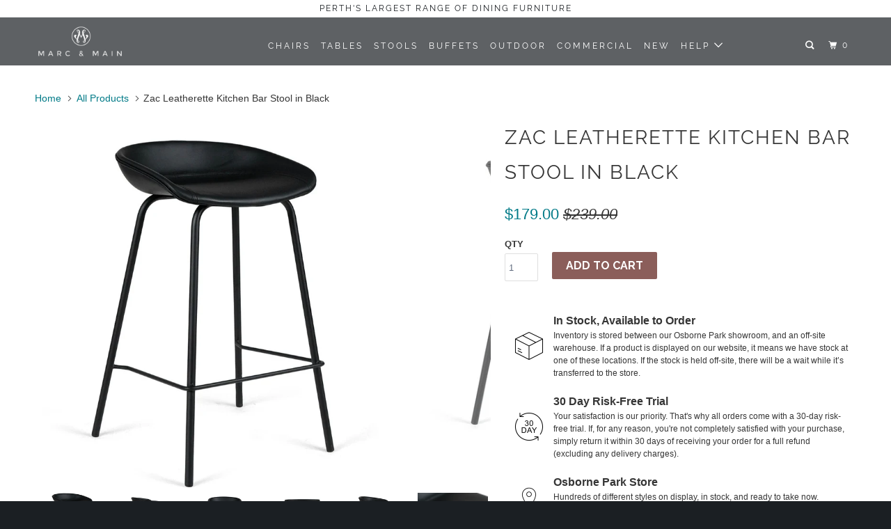

--- FILE ---
content_type: text/css
request_url: https://www.marcandmain.com.au/cdn/shop/t/35/assets/custom-style.css?v=119754231284238892141747965440
body_size: -476
content:
.limespot-container{margin-top:55px}.ls-svg-arrow{background:transparent!important}@media only screen and (max-width:767px){#header a.mobile_logo img{width:auto;max-width:150px;max-height:50px;padding-top:2px}#header a.mobile_logo.logo{height:60px}.mobile-header{max-height:60px!important;height:60px!important;line-height:60px!important}.promo_banner--active .header-section{padding-top:60px}#header a.icon-menu,#header a.icon-cart{padding-top:20px;height:60px!important}}
/*# sourceMappingURL=/cdn/shop/t/35/assets/custom-style.css.map?v=119754231284238892141747965440 */


--- FILE ---
content_type: text/css
request_url: https://www.marcandmain.com.au/cdn/shop/t/35/assets/limoniapps.discounturl.css?v=86358121744599940251747965440
body_size: 3589
content:
@charset "UTF-8";/*! animate.css -http://daneden.me/animate | Version - 3.5.2 | Licensed under the MIT license - http://opensource.org/licenses/MIT | Copyright (c) 2017 Daniel Eden */.animated{animation-duration:1s;animation-fill-mode:both}.animated.infinite{animation-iteration-count:infinite}.animated.hinge{animation-duration:2s}.animated.bounceIn,.animated.bounceOut,.animated.flipOutX,.animated.flipOutY{animation-duration:.75s}@keyframes bounce{0%,20%,53%,80%,to{animation-timing-function:cubic-bezier(.215,.61,.355,1);transform:translateZ(0)}40%,43%{animation-timing-function:cubic-bezier(.755,.05,.855,.06);transform:translate3d(0,-30px,0)}70%{animation-timing-function:cubic-bezier(.755,.05,.855,.06);transform:translate3d(0,-15px,0)}90%{transform:translate3d(0,-4px,0)}}.bounce{animation-name:bounce;transform-origin:center bottom}@keyframes flash{0%,50%,to{opacity:1}25%,75%{opacity:0}}.flash{animation-name:flash}@keyframes pulse{0%{transform:scaleX(1)}50%{transform:scale3d(1.05,1.05,1.05)}to{transform:scaleX(1)}}.pulse{animation-name:pulse}@keyframes rubberBand{0%{transform:scaleX(1)}30%{transform:scale3d(1.25,.75,1)}40%{transform:scale3d(.75,1.25,1)}50%{transform:scale3d(1.15,.85,1)}65%{transform:scale3d(.95,1.05,1)}75%{transform:scale3d(1.05,.95,1)}to{transform:scaleX(1)}}.rubberBand{animation-name:rubberBand}@keyframes shake{0%,to{transform:translateZ(0)}10%,30%,50%,70%,90%{transform:translate3d(-10px,0,0)}20%,40%,60%,80%{transform:translate3d(10px,0,0)}}.shake{animation-name:shake}@keyframes headShake{0%{transform:translate(0)}6.5%{transform:translate(-6px) rotateY(-9deg)}18.5%{transform:translate(5px) rotateY(7deg)}31.5%{transform:translate(-3px) rotateY(-5deg)}43.5%{transform:translate(2px) rotateY(3deg)}50%{transform:translate(0)}}.headShake{animation-timing-function:ease-in-out;animation-name:headShake}@keyframes swing{20%{transform:rotate(15deg)}40%{transform:rotate(-10deg)}60%{transform:rotate(5deg)}80%{transform:rotate(-5deg)}to{transform:rotate(0)}}.swing{transform-origin:top center;animation-name:swing}@keyframes tada{0%{transform:scaleX(1)}10%,20%{transform:scale3d(.9,.9,.9) rotate(-3deg)}30%,50%,70%,90%{transform:scale3d(1.1,1.1,1.1) rotate(3deg)}40%,60%,80%{transform:scale3d(1.1,1.1,1.1) rotate(-3deg)}to{transform:scaleX(1)}}.tada{animation-name:tada}@keyframes wobble{0%{transform:none}15%{transform:translate3d(-25%,0,0) rotate(-5deg)}30%{transform:translate3d(20%,0,0) rotate(3deg)}45%{transform:translate3d(-15%,0,0) rotate(-3deg)}60%{transform:translate3d(10%,0,0) rotate(2deg)}75%{transform:translate3d(-5%,0,0) rotate(-1deg)}to{transform:none}}.wobble{animation-name:wobble}@keyframes jello{0%,11.1%,to{transform:none}22.2%{transform:skew(-12.5deg) skewY(-12.5deg)}33.3%{transform:skew(6.25deg) skewY(6.25deg)}44.4%{transform:skew(-3.125deg) skewY(-3.125deg)}55.5%{transform:skew(1.5625deg) skewY(1.5625deg)}66.6%{transform:skew(-.78125deg) skewY(-.78125deg)}77.7%{transform:skew(.390625deg) skewY(.390625deg)}88.8%{transform:skew(-.1953125deg) skewY(-.1953125deg)}}.jello{animation-name:jello;transform-origin:center}@keyframes bounceIn{0%,20%,40%,60%,80%,to{animation-timing-function:cubic-bezier(.215,.61,.355,1)}0%{opacity:0;transform:scale3d(.3,.3,.3)}20%{transform:scale3d(1.1,1.1,1.1)}40%{transform:scale3d(.9,.9,.9)}60%{opacity:1;transform:scale3d(1.03,1.03,1.03)}80%{transform:scale3d(.97,.97,.97)}to{opacity:1;transform:scaleX(1)}}.bounceIn{animation-name:bounceIn}@keyframes bounceInDown{0%,60%,75%,90%,to{animation-timing-function:cubic-bezier(.215,.61,.355,1)}0%{opacity:0;transform:translate3d(0,-3000px,0)}60%{opacity:1;transform:translate3d(0,25px,0)}75%{transform:translate3d(0,-10px,0)}90%{transform:translate3d(0,5px,0)}to{transform:none}}.bounceInDown{animation-name:bounceInDown}@keyframes bounceInLeft{0%,60%,75%,90%,to{animation-timing-function:cubic-bezier(.215,.61,.355,1)}0%{opacity:0;transform:translate3d(-3000px,0,0)}60%{opacity:1;transform:translate3d(25px,0,0)}75%{transform:translate3d(-10px,0,0)}90%{transform:translate3d(5px,0,0)}to{transform:none}}.bounceInLeft{animation-name:bounceInLeft}@keyframes bounceInRight{0%,60%,75%,90%,to{animation-timing-function:cubic-bezier(.215,.61,.355,1)}0%{opacity:0;transform:translate3d(3000px,0,0)}60%{opacity:1;transform:translate3d(-25px,0,0)}75%{transform:translate3d(10px,0,0)}90%{transform:translate3d(-5px,0,0)}to{transform:none}}.bounceInRight{animation-name:bounceInRight}@keyframes bounceInUp{0%,60%,75%,90%,to{animation-timing-function:cubic-bezier(.215,.61,.355,1)}0%{opacity:0;transform:translate3d(0,3000px,0)}60%{opacity:1;transform:translate3d(0,-20px,0)}75%{transform:translate3d(0,10px,0)}90%{transform:translate3d(0,-5px,0)}to{transform:translateZ(0)}}.bounceInUp{animation-name:bounceInUp}@keyframes bounceOut{20%{transform:scale3d(.9,.9,.9)}50%,55%{opacity:1;transform:scale3d(1.1,1.1,1.1)}to{opacity:0;transform:scale3d(.3,.3,.3)}}.bounceOut{animation-name:bounceOut}@keyframes bounceOutDown{20%{transform:translate3d(0,10px,0)}40%,45%{opacity:1;transform:translate3d(0,-20px,0)}to{opacity:0;transform:translate3d(0,2000px,0)}}.bounceOutDown{animation-name:bounceOutDown}@keyframes bounceOutLeft{20%{opacity:1;transform:translate3d(20px,0,0)}to{opacity:0;transform:translate3d(-2000px,0,0)}}.bounceOutLeft{animation-name:bounceOutLeft}@keyframes bounceOutRight{20%{opacity:1;transform:translate3d(-20px,0,0)}to{opacity:0;transform:translate3d(2000px,0,0)}}.bounceOutRight{animation-name:bounceOutRight}@keyframes bounceOutUp{20%{transform:translate3d(0,-10px,0)}40%,45%{opacity:1;transform:translate3d(0,20px,0)}to{opacity:0;transform:translate3d(0,-2000px,0)}}.bounceOutUp{animation-name:bounceOutUp}@keyframes fadeIn{0%{opacity:0}to{opacity:1}}.fadeIn{animation-name:fadeIn}@keyframes fadeInDown{0%{opacity:0;transform:translate3d(0,-100%,0)}to{opacity:1;transform:none}}.fadeInDown{animation-name:fadeInDown}@keyframes fadeInDownBig{0%{opacity:0;transform:translate3d(0,-2000px,0)}to{opacity:1;transform:none}}.fadeInDownBig{animation-name:fadeInDownBig}@keyframes fadeInLeft{0%{opacity:0;transform:translate3d(-100%,0,0)}to{opacity:1;transform:none}}.fadeInLeft{animation-name:fadeInLeft}@keyframes fadeInLeftBig{0%{opacity:0;transform:translate3d(-2000px,0,0)}to{opacity:1;transform:none}}.fadeInLeftBig{animation-name:fadeInLeftBig}@keyframes fadeInRight{0%{opacity:0;transform:translate3d(100%,0,0)}to{opacity:1;transform:none}}.fadeInRight{animation-name:fadeInRight}@keyframes fadeInRightBig{0%{opacity:0;transform:translate3d(2000px,0,0)}to{opacity:1;transform:none}}.fadeInRightBig{animation-name:fadeInRightBig}@keyframes fadeInUp{0%{opacity:0;transform:translate3d(0,100%,0)}to{opacity:1;transform:none}}.fadeInUp{animation-name:fadeInUp}@keyframes fadeInUpBig{0%{opacity:0;transform:translate3d(0,2000px,0)}to{opacity:1;transform:none}}.fadeInUpBig{animation-name:fadeInUpBig}@keyframes fadeOut{0%{opacity:1}to{opacity:0}}.fadeOut{animation-name:fadeOut}@keyframes fadeOutDown{0%{opacity:1}to{opacity:0;transform:translate3d(0,100%,0)}}.fadeOutDown{animation-name:fadeOutDown}@keyframes fadeOutDownBig{0%{opacity:1}to{opacity:0;transform:translate3d(0,2000px,0)}}.fadeOutDownBig{animation-name:fadeOutDownBig}@keyframes fadeOutLeft{0%{opacity:1}to{opacity:0;transform:translate3d(-100%,0,0)}}.fadeOutLeft{animation-name:fadeOutLeft}@keyframes fadeOutLeftBig{0%{opacity:1}to{opacity:0;transform:translate3d(-2000px,0,0)}}.fadeOutLeftBig{animation-name:fadeOutLeftBig}@keyframes fadeOutRight{0%{opacity:1}to{opacity:0;transform:translate3d(100%,0,0)}}.fadeOutRight{animation-name:fadeOutRight}@keyframes fadeOutRightBig{0%{opacity:1}to{opacity:0;transform:translate3d(2000px,0,0)}}.fadeOutRightBig{animation-name:fadeOutRightBig}@keyframes fadeOutUp{0%{opacity:1}to{opacity:0;transform:translate3d(0,-100%,0)}}.fadeOutUp{animation-name:fadeOutUp}@keyframes fadeOutUpBig{0%{opacity:1}to{opacity:0;transform:translate3d(0,-2000px,0)}}.fadeOutUpBig{animation-name:fadeOutUpBig}@keyframes flip{0%{transform:perspective(400px) rotateY(-1turn);animation-timing-function:ease-out}40%{transform:perspective(400px) translateZ(150px) rotateY(-190deg);animation-timing-function:ease-out}50%{transform:perspective(400px) translateZ(150px) rotateY(-170deg);animation-timing-function:ease-in}80%{transform:perspective(400px) scale3d(.95,.95,.95);animation-timing-function:ease-in}to{transform:perspective(400px);animation-timing-function:ease-in}}.animated.flip{-webkit-backface-visibility:visible;backface-visibility:visible;animation-name:flip}@keyframes flipInX{0%{transform:perspective(400px) rotateX(90deg);animation-timing-function:ease-in;opacity:0}40%{transform:perspective(400px) rotateX(-20deg);animation-timing-function:ease-in}60%{transform:perspective(400px) rotateX(10deg);opacity:1}80%{transform:perspective(400px) rotateX(-5deg)}to{transform:perspective(400px)}}.flipInX{-webkit-backface-visibility:visible!important;backface-visibility:visible!important;animation-name:flipInX}@keyframes flipInY{0%{transform:perspective(400px) rotateY(90deg);animation-timing-function:ease-in;opacity:0}40%{transform:perspective(400px) rotateY(-20deg);animation-timing-function:ease-in}60%{transform:perspective(400px) rotateY(10deg);opacity:1}80%{transform:perspective(400px) rotateY(-5deg)}to{transform:perspective(400px)}}.flipInY{-webkit-backface-visibility:visible!important;backface-visibility:visible!important;animation-name:flipInY}@keyframes flipOutX{0%{transform:perspective(400px)}30%{transform:perspective(400px) rotateX(-20deg);opacity:1}to{transform:perspective(400px) rotateX(90deg);opacity:0}}.flipOutX{animation-name:flipOutX;-webkit-backface-visibility:visible!important;backface-visibility:visible!important}@keyframes flipOutY{0%{transform:perspective(400px)}30%{transform:perspective(400px) rotateY(-15deg);opacity:1}to{transform:perspective(400px) rotateY(90deg);opacity:0}}.flipOutY{-webkit-backface-visibility:visible!important;backface-visibility:visible!important;animation-name:flipOutY}@keyframes lightSpeedIn{0%{transform:translate3d(100%,0,0) skew(-30deg);opacity:0}60%{transform:skew(20deg);opacity:1}80%{transform:skew(-5deg);opacity:1}to{transform:none;opacity:1}}.lightSpeedIn{animation-name:lightSpeedIn;animation-timing-function:ease-out}@keyframes lightSpeedOut{0%{opacity:1}to{transform:translate3d(100%,0,0) skew(30deg);opacity:0}}.lightSpeedOut{animation-name:lightSpeedOut;animation-timing-function:ease-in}@keyframes rotateIn{0%{transform-origin:center;transform:rotate(-200deg);opacity:0}to{transform-origin:center;transform:none;opacity:1}}.rotateIn{animation-name:rotateIn}@keyframes rotateInDownLeft{0%{transform-origin:left bottom;transform:rotate(-45deg);opacity:0}to{transform-origin:left bottom;transform:none;opacity:1}}.rotateInDownLeft{animation-name:rotateInDownLeft}@keyframes rotateInDownRight{0%{transform-origin:right bottom;transform:rotate(45deg);opacity:0}to{transform-origin:right bottom;transform:none;opacity:1}}.rotateInDownRight{animation-name:rotateInDownRight}@keyframes rotateInUpLeft{0%{transform-origin:left bottom;transform:rotate(45deg);opacity:0}to{transform-origin:left bottom;transform:none;opacity:1}}.rotateInUpLeft{animation-name:rotateInUpLeft}@keyframes rotateInUpRight{0%{transform-origin:right bottom;transform:rotate(-90deg);opacity:0}to{transform-origin:right bottom;transform:none;opacity:1}}.rotateInUpRight{animation-name:rotateInUpRight}@keyframes rotateOut{0%{transform-origin:center;opacity:1}to{transform-origin:center;transform:rotate(200deg);opacity:0}}.rotateOut{animation-name:rotateOut}@keyframes rotateOutDownLeft{0%{transform-origin:left bottom;opacity:1}to{transform-origin:left bottom;transform:rotate(45deg);opacity:0}}.rotateOutDownLeft{animation-name:rotateOutDownLeft}@keyframes rotateOutDownRight{0%{transform-origin:right bottom;opacity:1}to{transform-origin:right bottom;transform:rotate(-45deg);opacity:0}}.rotateOutDownRight{animation-name:rotateOutDownRight}@keyframes rotateOutUpLeft{0%{transform-origin:left bottom;opacity:1}to{transform-origin:left bottom;transform:rotate(-45deg);opacity:0}}.rotateOutUpLeft{animation-name:rotateOutUpLeft}@keyframes rotateOutUpRight{0%{transform-origin:right bottom;opacity:1}to{transform-origin:right bottom;transform:rotate(90deg);opacity:0}}.rotateOutUpRight{animation-name:rotateOutUpRight}@keyframes hinge{0%{transform-origin:top left;animation-timing-function:ease-in-out}20%,60%{transform:rotate(80deg);transform-origin:top left;animation-timing-function:ease-in-out}40%,80%{transform:rotate(60deg);transform-origin:top left;animation-timing-function:ease-in-out;opacity:1}to{transform:translate3d(0,700px,0);opacity:0}}.hinge{animation-name:hinge}@keyframes jackInTheBox{0%{opacity:0;transform:scale(.1) rotate(30deg);transform-origin:center bottom}50%{transform:rotate(-10deg)}70%{transform:rotate(3deg)}to{opacity:1;transform:scale(1)}}.jackInTheBox{animation-name:jackInTheBox}@keyframes rollIn{0%{opacity:0;transform:translate3d(-100%,0,0) rotate(-120deg)}to{opacity:1;transform:none}}.rollIn{animation-name:rollIn}@keyframes rollOut{0%{opacity:1}to{opacity:0;transform:translate3d(100%,0,0) rotate(120deg)}}.rollOut{animation-name:rollOut}@keyframes zoomIn{0%{opacity:0;transform:scale3d(.3,.3,.3)}50%{opacity:1}}.zoomIn{animation-name:zoomIn}@keyframes zoomInDown{0%{opacity:0;transform:scale3d(.1,.1,.1) translate3d(0,-1000px,0);animation-timing-function:cubic-bezier(.55,.055,.675,.19)}60%{opacity:1;transform:scale3d(.475,.475,.475) translate3d(0,60px,0);animation-timing-function:cubic-bezier(.175,.885,.32,1)}}.zoomInDown{animation-name:zoomInDown}@keyframes zoomInLeft{0%{opacity:0;transform:scale3d(.1,.1,.1) translate3d(-1000px,0,0);animation-timing-function:cubic-bezier(.55,.055,.675,.19)}60%{opacity:1;transform:scale3d(.475,.475,.475) translate3d(10px,0,0);animation-timing-function:cubic-bezier(.175,.885,.32,1)}}.zoomInLeft{animation-name:zoomInLeft}@keyframes zoomInRight{0%{opacity:0;transform:scale3d(.1,.1,.1) translate3d(1000px,0,0);animation-timing-function:cubic-bezier(.55,.055,.675,.19)}60%{opacity:1;transform:scale3d(.475,.475,.475) translate3d(-10px,0,0);animation-timing-function:cubic-bezier(.175,.885,.32,1)}}.zoomInRight{animation-name:zoomInRight}@keyframes zoomInUp{0%{opacity:0;transform:scale3d(.1,.1,.1) translate3d(0,1000px,0);animation-timing-function:cubic-bezier(.55,.055,.675,.19)}60%{opacity:1;transform:scale3d(.475,.475,.475) translate3d(0,-60px,0);animation-timing-function:cubic-bezier(.175,.885,.32,1)}}.zoomInUp{animation-name:zoomInUp}@keyframes zoomOut{0%{opacity:1}50%{opacity:0;transform:scale3d(.3,.3,.3)}to{opacity:0}}.zoomOut{animation-name:zoomOut}@keyframes zoomOutDown{40%{opacity:1;transform:scale3d(.475,.475,.475) translate3d(0,-60px,0);animation-timing-function:cubic-bezier(.55,.055,.675,.19)}to{opacity:0;transform:scale3d(.1,.1,.1) translate3d(0,2000px,0);transform-origin:center bottom;animation-timing-function:cubic-bezier(.175,.885,.32,1)}}.zoomOutDown{animation-name:zoomOutDown}@keyframes zoomOutLeft{40%{opacity:1;transform:scale3d(.475,.475,.475) translate3d(42px,0,0)}to{opacity:0;transform:scale(.1) translate3d(-2000px,0,0);transform-origin:left center}}.zoomOutLeft{animation-name:zoomOutLeft}@keyframes zoomOutRight{40%{opacity:1;transform:scale3d(.475,.475,.475) translate3d(-42px,0,0)}to{opacity:0;transform:scale(.1) translate3d(2000px,0,0);transform-origin:right center}}.zoomOutRight{animation-name:zoomOutRight}@keyframes zoomOutUp{40%{opacity:1;transform:scale3d(.475,.475,.475) translate3d(0,60px,0);animation-timing-function:cubic-bezier(.55,.055,.675,.19)}to{opacity:0;transform:scale3d(.1,.1,.1) translate3d(0,-2000px,0);transform-origin:center bottom;animation-timing-function:cubic-bezier(.175,.885,.32,1)}}.zoomOutUp{animation-name:zoomOutUp}@keyframes slideInDown{0%{transform:translate3d(0,-100%,0);visibility:visible}to{transform:translateZ(0)}}.slideInDown{animation-name:slideInDown}@keyframes slideInLeft{0%{transform:translate3d(-100%,0,0);visibility:visible}to{transform:translateZ(0)}}.slideInLeft{animation-name:slideInLeft}@keyframes slideInRight{0%{transform:translate3d(100%,0,0);visibility:visible}to{transform:translateZ(0)}}.slideInRight{animation-name:slideInRight}@keyframes slideInUp{0%{transform:translate3d(0,100%,0);visibility:visible}to{transform:translateZ(0)}}.slideInUp{animation-name:slideInUp}@keyframes slideOutDown{0%{transform:translateZ(0)}to{visibility:hidden;transform:translate3d(0,100%,0)}}.slideOutDown{animation-name:slideOutDown}@keyframes slideOutLeft{0%{transform:translateZ(0)}to{visibility:hidden;transform:translate3d(-100%,0,0)}}.slideOutLeft{animation-name:slideOutLeft}@keyframes slideOutRight{0%{transform:translateZ(0)}to{visibility:hidden;transform:translate3d(100%,0,0)}}.slideOutRight{animation-name:slideOutRight}@keyframes slideOutUp{0%{transform:translateZ(0)}to{visibility:hidden;transform:translate3d(0,-100%,0)}}.slideOutUp{animation-name:slideOutUp}/*! Bootstrap v3.3.7 (http://getbootstrap.com) | Copyright 2011-2016 Twitter, Inc. Licensed under MIT (https://github.com/twbs/bootstrap/blob/master/LICENSE) */.modal-open{overflow:hidden}.modal{position:fixed;top:0;right:0;bottom:0;left:0;z-index:1050;display:none;overflow:hidden;-webkit-overflow-scrolling:touch;outline:0}.modal.fade .modal-dialog{-webkit-transition:-webkit-transform .3s ease-out;-o-transition:-o-transform .3s ease-out;transition:transform .3s ease-out;-webkit-transform:translate(0,-25%);-ms-transform:translate(0,-25%);-o-transform:translate(0,-25%);transform:translateY(-25%)}.modal.in .modal-dialog{-webkit-transform:translate(0,0);-ms-transform:translate(0,0);-o-transform:translate(0,0);transform:translate(0)}.modal-open .modal{overflow-x:hidden;overflow-y:auto}.modal-dialog{position:relative;width:auto;margin:10px}.modal-content{position:relative;background-color:#fff;-webkit-background-clip:padding-box;background-clip:padding-box;border:1px solid #999;border:1px solid rgba(0,0,0,.2);border-radius:6px;outline:0;-webkit-box-shadow:0 3px 9px rgba(0,0,0,.5);box-shadow:0 3px 9px #00000080}.modal-backdrop{position:fixed;top:0;right:0;bottom:0;left:0;z-index:1040;background-color:#000}.modal-backdrop.fade{filter:alpha(opacity=0);opacity:0}.modal-backdrop.in{filter:alpha(opacity=50);opacity:.5}.modal-header{padding:15px;border-bottom:1px solid #e5e5e5}.modal-header .close{margin-top:-2px}.modal-title{margin:0;line-height:1.42857143}.modal-body{position:relative;padding:15px}.modal-footer{padding:15px;text-align:right;border-top:1px solid #e5e5e5}.modal-footer .btn+.btn{margin-bottom:0;margin-left:5px}.modal-footer .btn-group .btn+.btn{margin-left:-1px}.modal-footer .btn-block+.btn-block{margin-left:0}.modal-scrollbar-measure{position:absolute;top:-9999px;width:50px;height:50px;overflow:scroll}@media (min-width: 768px){.modal-dialog{width:600px;margin:30px auto}.modal-content{-webkit-box-shadow:0 5px 15px rgba(0,0,0,.5);box-shadow:0 5px 15px #00000080}.modal-sm{width:300px}}@media (min-width: 992px){.modal-lg{width:900px}}.alert{padding:15px;margin-bottom:20px;border:1px solid transparent;border-radius:4px}.alert h4{margin-top:0;color:inherit}.alert .alert-link{font-weight:700}.alert>p,.alert>ul{margin-bottom:0}.alert>p+p{margin-top:5px}.alert-dismissable,.alert-dismissible{padding-right:35px}.alert-dismissable .close,.alert-dismissible .close{position:relative;top:-2px;right:-21px;color:inherit}.alert-success{color:#3c763d;background-color:#dff0d8;border-color:#d6e9c6}.alert-success hr{border-top-color:#c9e2b3}.alert-success .alert-link{color:#2b542c}.alert-info{color:#31708f;background-color:#d9edf7;border-color:#bce8f1}.alert-info hr{border-top-color:#a6e1ec}.alert-info .alert-link{color:#245269}.alert-warning{color:#8a6d3b;background-color:#fcf8e3;border-color:#faebcc}.alert-warning hr{border-top-color:#f7e1b5}.alert-warning .alert-link{color:#66512c}.alert-danger{color:#a94442;background-color:#f2dede;border-color:#ebccd1}.alert-danger hr{border-top-color:#e4b9c0}.alert-danger .alert-link{color:#843534}/*!
/* Discount URL -https://apps.shopify.com/discount-url | Version - 1.6.0 | Licensed under the MIT license - http://opensource.org/licenses/MIT | Copyright (c) 2017 Bart Coppens */#abhdumodal.modal{opacity:1!important;background:transparent!important;height:100%}#abhdumodal .vertical-alignment-helper{display:table;height:100%;width:100%;pointer-events:none}#abhdumodal .vertical-align-center{display:table-cell;vertical-align:middle;pointer-events:none}#abhdumodal .close{display:block;position:absolute;right:0;top:0;border:black;border:white 1px solid;border-radius:100px;width:35px;height:35px;background:#000;color:#fff;font-size:26px;vertical-align:middle;line-height:26px;padding:0;z-index:10000;box-shadow:none}#abhdumodal .close-theme1,#abhdumodal .close-theme2{top:-15px;right:-15px;opacity:1}#abhdumodal .close-theme3,#abhdumodal .close-theme4,#abhdumodal .close-theme5{top:-15px;right:-15px;opacity:.6}#abhdumodal .modal-dialog{height:100%;margin:0}#abhdumodal .modal-content{margin:0 auto;pointer-events:all}#abhdumodal .modal-body{width:100%;margin:0;border:0;box-sizing:border-box;pointer-events:all;padding:20px;line-height:1.5em;text-align:left}#abhdumodal .modal-footer{border:0;position:absolute;width:100%;height:80px;box-sizing:border-box}#abhdumodal .btn-apply{height:50px;border:2px solid;border-radius:5px;line-height:20px;margin:0;width:250px}#abhdumodal a{opacity:.6;font-size:.8em;vertical-align:text-bottom;text-decoration:underline;cursor:pointer}#abhdumodal hide{display:none}#abhdumodal .poweredbytext{vertical-align:text-bottom}#abhdumodal .modal-body-title{box-sizing:border-box}#abhdumodal .modal-body-title-theme1,#abhdumodal .modal-body-title-theme5{padding-bottom:20px}#abhdumodal .modal-body-message{width:100%;box-sizing:border-box;padding:0;margin:0}#abhdumodal .modal-body-message-theme2{position:absolute;bottom:-10px;left:0;padding-left:20px;padding-right:20px}#abhdumodal .modal-body-message-theme4{bottom:0;left:0;position:absolute;padding-left:20px;padding-right:20px}#abhdumodal .modal-footer-theme1,#abhdumodal .modal-footer-theme2{text-align:center;bottom:0;height:100px;margin-left:-10px}#abhdumodal .modal-footer-theme3,#abhdumodal .modal-footer-theme4,#abhdumodal .modal-footer-theme5{text-align:right;bottom:-50px}#abhdumodal .modal-footer-applybutton-theme3,#abhdumodal .modal-footer-applybutton-theme4,#abhdumodal .modal-footer-applybutton-theme5{position:relative;top:-5px}#abhdumodal .modal-footer-nothanksbutton-theme1,#abhdumodal .modal-footer-nothanksbutton-theme2{position:absolute;top:80px;left:50%;transform:translate(-50%,-50%);width:100%;margin-top:2px}#abhdumodal .modal-footer-nothanksbutton-theme3,#abhdumodal .modal-footer-nothanksbutton-theme4,#abhdumodal .modal-footer-nothanksbutton-theme5{position:absolute;right:20px;top:65px}#abhdumodal .poweredby a{opacity:.8;font-size:1em;text-decoration:underline;font-weight:600;color:#fff}#abhdumodal .modal-body-imagewrapper{text-align:center;padding:0 20px}#abhdumodal .modal-body-image-theme3,#abhdumodal .modal-body-image-theme4,#abhdumodal .modal-body-image-theme5{display:none}.modal-backdrop{pointer-events:none}#abhdumodal .modal-body-theme1,#abhdumodal .modal-body-theme2{height:calc(100% - 100px)}#abhdumodal .modal-body-theme3,#abhdumodal .modal-body-theme4{height:calc(100% - 50px)}#abhdumodal .modal-body-theme5{height:calc(100% - 50px);padding-right:20px}#abhdumodal .modal-content{max-width:600px;height:600px}#abhdumodal .modal-content-theme3,#abhdumodal .modal-content-theme4{background-size:cover}#abhdumodal .modal-content-theme5{background-size:cover;max-width:600px;height:300px}.alert-abh-du-notification-productpage{border-radius:5px;padding:20px;display:flex!important;flex-direction:row;flex-wrap:wrap;margin-right:20px!important;margin-left:20px!important}.alert-abh-du-notification-productpage>[data-notify=container]{display:flex;flex-direction:row;flex-wrap:wrap}.alert-abh-du-notification-productpage>[data-notify=icon]{width:32px;height:32px;padding-right:5px;font-size:1.2em}.alert-abh-du-notification-productpage>[data-notify=title]{display:block;font-weight:700;margin-bottom:5px;padding-right:20px;font-size:1.2em;width:calc(100% - 32px)}.alert-abh-du-notification-productpage>[data-notify=message]{font-size:1em;width:100%}.alert-abh-du-notification-productpage .close{position:absolute;top:0;right:10px;background:transparent;border:none;font-size:2em;padding:0;margin:0;text-align:right}.alert-abh-du-notification-cartpage{border-radius:5px;padding:20px;display:flex!important;flex-direction:row;flex-wrap:wrap;margin-right:20px!important;margin-left:20px!important}.alert-abh-du-notification-cartpage>[data-notify=container]{display:flex;flex-direction:row;flex-wrap:wrap}.alert-abh-du-notification-cartpage>[data-notify=icon]{height:32px;width:32px;padding-right:5px;font-size:1.2em}.alert-abh-du-notification-cartpage>[data-notify=title]{display:block;font-weight:700;margin-bottom:5px;padding-right:20px;font-size:1.2em;width:calc(100% - 32px)}.alert-abh-du-notification-cartpage>[data-notify=message]{font-size:1em;width:100%}.alert-abh-du-notification-cartpage .close{position:absolute;top:0;right:10px;background:transparent;border:none;font-size:2em;padding:0;margin:0;text-align:right}.alert-abh-du-notification-testmodeoutput{border-radius:5px;padding:20px;display:flex!important;flex-direction:row;flex-wrap:wrap;margin-right:20px!important;margin-left:20px!important;width:260px;opacity:.95}.alert-abh-du-notification-testmodeoutput>[data-notify=container]{display:flex;flex-direction:row;flex-wrap:wrap}.alert-abh-du-notification-testmodeoutput>[data-notify=icon]{width:32px;height:32px;padding-right:5px;font-size:1.2em}.alert-abh-du-notification-testmodeoutput>[data-notify=title]{display:block;font-weight:700;margin-bottom:5px;padding-right:20px;font-size:1.2em;width:calc(100% - 32px)}.alert-abh-du-notification-testmodeoutput>[data-notify=message]{font-size:1em;width:100%}.alert-abh-du-notification-testmodeoutput .close{position:absolute;top:0;right:10px;background:transparent;border:none;font-size:2em;padding:0;margin:0;text-align:right}#abhdumodal .poweredby{top:-40px;position:relative;opacity:.8;font-size:.8em;color:#fff;text-align:left;display:block;line-height:1.5em}.limoniapps-discounturl-notification-top{width:100%;text-align:center;background-color:#000;color:#fff;position:fixed;height:60px;line-height:0px;padding:0 10px;top:0;left:0;z-index:20000;display:inline-table;overflow:hidden;box-sizing:border-box}.limoniapps-discounturl-notification-top-verticalalignhelper{display:table-cell;text-align:center;vertical-align:middle;height:100%}.limoniapps-discounturl-notification-top-line1{line-height:40px}.limoniapps-discounturl-notification-top-line2{line-height:20px;display:inline-block}.limoniapps-discounturl-notification-top-icon,.limoniapps-discounturl-notification-top-title{padding-right:10px;display:inline-block}.limoniapps-discounturl-notification-top-message{display:inline-block}.limoniapps-discounturl-notification-top-close{position:absolute;right:15px;top:5px;line-height:20px;cursor:pointer!important;box-shadow:none}@media screen and (min-width: 376px){.alert-abh-du-notification-productpage,.alert-abh-du-notification-cartpage{width:283px}#abhdumodal .modal-body-image{max-width:350px;max-height:350px}}@media screen and (max-width: 375px){.limoniapps-discounturl-notification-top-line2{display:block}#abhdumodal .modal-content{margin:0 10px}#abhdumodal .modal-body-image{max-width:300px;max-height:200px}#abhdumodal .modal-content-theme1,#abhdumodal .modal-content-theme2{top:50px;position:absolute;width:355px;height:500px}#abhdumodal .modal-content-theme3,#abhdumodal .modal-content-theme4,#abhdumodal .modal-content-theme5{top:50px;position:absolute;width:355px;height:450px}#abhdumodal .modal-body-theme1,#abhdumodal .modal-body-theme2,#abhdumodal .modal-body-theme3,#abhdumodal .modal-body-theme4{padding:20px 10px 10px}#abhdumodal .modal-body-theme5{padding:20px}#abhdumodal .modal-content-mobile-titlemessage,#abhdumodal .modal-body-mobile-titlemessage{height:300px}#abhdumodal .modal-content-mobile-title,#abhdumodal .modal-body-mobile-title{height:200px}}@media screen and (max-width: 320px){#abhdumodal.modal{position:absolute;top:0}#abhdumodal .modal-content-theme1,#abhdumodal .modal-content-theme2{top:50px;position:absolute;width:300px;height:400px}#abhdumodal .modal-content-theme3,#abhdumodal .modal-content-theme4,#abhdumodal .modal-content-theme5{top:50px;position:absolute;width:300px;height:350px}#abhdumodal .modal-body-image{max-width:200px;max-height:150px}#abhdumodal .modal-body-theme1,#abhdumodal .modal-body-theme2,#abhdumodal .modal-body-theme3,#abhdumodal .modal-body-theme4,#abhdumodal .modal-body-theme5{padding:10px}#abhdumodal .modal-body-title-theme1{padding-bottom:10px}#abhdumodal .modal-content-mobile-titlemessage,#abhdumodal .modal-body-mobile-titlemessage{height:300px}#abhdumodal .modal-content-mobile-title,#abhdumodal .modal-body-mobile-title{height:200px}}.limoniapps-discountninja-hide{display:none!important}
/*# sourceMappingURL=/cdn/shop/t/35/assets/limoniapps.discounturl.css.map?v=86358121744599940251747965440 */


--- FILE ---
content_type: text/javascript; charset=utf-8
request_url: https://www.marcandmain.com.au/products/zac-leatherette-counter-stool-in-black.js
body_size: 979
content:
{"id":3875546726461,"title":"Zac Leatherette Kitchen Bar Stool in Black","handle":"zac-leatherette-counter-stool-in-black","description":"\u003cp\u003eOur 'Zac' counter stool is stylishly uncomplicated with thoughtfully designed details. Their low-backed, contoured seat ensures maximum comfort. Crafted with an easy-to-clean polyurethane leatherette and an enduring powder-coated steel frame.\u003c\/p\u003e\n\u003cp\u003e\u003cstrong\u003eFeatures\u003c\/strong\u003e\u003cbr\u003e\u003c\/p\u003e\n\u003cul\u003e\n\u003cli\u003e\u003cspan\u003eSimple, yet comfortable design\u003c\/span\u003e\u003c\/li\u003e\n\u003cli\u003e\u003cspan\u003eFinished in polyurethane leatherette for easy cleaning\u003c\/span\u003e\u003c\/li\u003e\n\u003cli\u003e\u003cspan\u003eStrong powder-coated steel frame\u003c\/span\u003e\u003c\/li\u003e\n\u003c\/ul\u003e\n\u003cp\u003e\u003cspan\u003e\u003cb\u003eSpecifications \u003c\/b\u003e\u003c\/span\u003e\u003c\/p\u003e\n\u003cul\u003e\n\u003cli\u003e\u003cspan\u003eSeat Material: Polyurethane leatherette\u003c\/span\u003e\u003c\/li\u003e\n\u003cli\u003e\u003cspan\u003eFrame Material: Powder-coated steel\u003c\/span\u003e\u003c\/li\u003e\n\u003cli\u003e\u003cspan\u003eColour: Black PU \/ Black steel\u003c\/span\u003e\u003c\/li\u003e\n\u003c\/ul\u003e\n\u003cul\u003e\n\u003cli\u003e\u003cspan\u003eRecommended Weight Limit: 140kg\u003c\/span\u003e\u003c\/li\u003e\n\u003c\/ul\u003e\n\u003cp\u003e\u003cb\u003eMeasurements\u003c\/b\u003e\u003c\/p\u003e\n\u003cul\u003e\n\u003cli\u003eSeat height: 66cm\u003c\/li\u003e\n\u003cli\u003eSeat width: 44cm\u003c\/li\u003e\n\u003cli\u003eSeat depth: 43cm\u003c\/li\u003e\n\u003cli\u003eOverall height: 75cm\u003c\/li\u003e\n\u003cli\u003eBase width: 45cm\u003c\/li\u003e\n\u003cli\u003eBase depth: 44cm\u003c\/li\u003e\n\u003cli\u003e\n\u003cmeta charset=\"utf-8\"\u003e \u003cem\u003eThis stool has a seat height that is suitable for standard counter height benches (approx. 85-95cm bench height)\u003c\/em\u003e\n\u003c\/li\u003e\n\u003c\/ul\u003e","published_at":"2025-11-25T13:28:01+08:00","created_at":"2019-06-21T16:52:40+08:00","vendor":"Tubeworks","type":"Bar \u0026 Kitchen Stools","tags":["Black","fixed-height","Leather"],"price":17900,"price_min":17900,"price_max":17900,"available":true,"price_varies":false,"compare_at_price":23900,"compare_at_price_min":23900,"compare_at_price_max":23900,"compare_at_price_varies":false,"variants":[{"id":29208031920189,"title":"Default Title","option1":"Default Title","option2":null,"option3":null,"sku":"Zeil Barstool - Shadow","requires_shipping":true,"taxable":true,"featured_image":null,"available":true,"name":"Zac Leatherette Kitchen Bar Stool in Black","public_title":null,"options":["Default Title"],"price":17900,"weight":1000,"compare_at_price":23900,"inventory_management":"shopify","barcode":"","requires_selling_plan":false,"selling_plan_allocations":[]}],"images":["\/\/cdn.shopify.com\/s\/files\/1\/2170\/1455\/products\/PS-ZacBlack-FrontHero.jpg?v=1685414124","\/\/cdn.shopify.com\/s\/files\/1\/2170\/1455\/products\/PS-ZacBlack-RearHero.jpg?v=1657251881","\/\/cdn.shopify.com\/s\/files\/1\/2170\/1455\/products\/PS-ZacBlack-StraightFront.jpg?v=1657251881","\/\/cdn.shopify.com\/s\/files\/1\/2170\/1455\/products\/PS-ZacBlack-StraightRear.jpg?v=1657251885","\/\/cdn.shopify.com\/s\/files\/1\/2170\/1455\/products\/PS-ZacBlack-StraightSide.jpg?v=1657251885","\/\/cdn.shopify.com\/s\/files\/1\/2170\/1455\/products\/PS-ZacBlack-CloseUp.jpg?v=1657251885"],"featured_image":"\/\/cdn.shopify.com\/s\/files\/1\/2170\/1455\/products\/PS-ZacBlack-FrontHero.jpg?v=1685414124","options":[{"name":"Title","position":1,"values":["Default Title"]}],"url":"\/products\/zac-leatherette-counter-stool-in-black","media":[{"alt":null,"id":21483497521213,"position":1,"preview_image":{"aspect_ratio":1.0,"height":931,"width":931,"src":"https:\/\/cdn.shopify.com\/s\/files\/1\/2170\/1455\/products\/PS-ZacBlack-FrontHero.jpg?v=1685414124"},"aspect_ratio":1.0,"height":931,"media_type":"image","src":"https:\/\/cdn.shopify.com\/s\/files\/1\/2170\/1455\/products\/PS-ZacBlack-FrontHero.jpg?v=1685414124","width":931},{"alt":null,"id":21483497553981,"position":2,"preview_image":{"aspect_ratio":1.0,"height":1024,"width":1024,"src":"https:\/\/cdn.shopify.com\/s\/files\/1\/2170\/1455\/products\/PS-ZacBlack-RearHero.jpg?v=1657251881"},"aspect_ratio":1.0,"height":1024,"media_type":"image","src":"https:\/\/cdn.shopify.com\/s\/files\/1\/2170\/1455\/products\/PS-ZacBlack-RearHero.jpg?v=1657251881","width":1024},{"alt":null,"id":21483497586749,"position":3,"preview_image":{"aspect_ratio":1.0,"height":1024,"width":1024,"src":"https:\/\/cdn.shopify.com\/s\/files\/1\/2170\/1455\/products\/PS-ZacBlack-StraightFront.jpg?v=1657251881"},"aspect_ratio":1.0,"height":1024,"media_type":"image","src":"https:\/\/cdn.shopify.com\/s\/files\/1\/2170\/1455\/products\/PS-ZacBlack-StraightFront.jpg?v=1657251881","width":1024},{"alt":null,"id":21483497652285,"position":4,"preview_image":{"aspect_ratio":1.0,"height":1024,"width":1024,"src":"https:\/\/cdn.shopify.com\/s\/files\/1\/2170\/1455\/products\/PS-ZacBlack-StraightRear.jpg?v=1657251885"},"aspect_ratio":1.0,"height":1024,"media_type":"image","src":"https:\/\/cdn.shopify.com\/s\/files\/1\/2170\/1455\/products\/PS-ZacBlack-StraightRear.jpg?v=1657251885","width":1024},{"alt":null,"id":21483497685053,"position":5,"preview_image":{"aspect_ratio":1.0,"height":1024,"width":1024,"src":"https:\/\/cdn.shopify.com\/s\/files\/1\/2170\/1455\/products\/PS-ZacBlack-StraightSide.jpg?v=1657251885"},"aspect_ratio":1.0,"height":1024,"media_type":"image","src":"https:\/\/cdn.shopify.com\/s\/files\/1\/2170\/1455\/products\/PS-ZacBlack-StraightSide.jpg?v=1657251885","width":1024},{"alt":null,"id":21483497619517,"position":6,"preview_image":{"aspect_ratio":1.0,"height":1024,"width":1024,"src":"https:\/\/cdn.shopify.com\/s\/files\/1\/2170\/1455\/products\/PS-ZacBlack-CloseUp.jpg?v=1657251885"},"aspect_ratio":1.0,"height":1024,"media_type":"image","src":"https:\/\/cdn.shopify.com\/s\/files\/1\/2170\/1455\/products\/PS-ZacBlack-CloseUp.jpg?v=1657251885","width":1024}],"requires_selling_plan":false,"selling_plan_groups":[]}